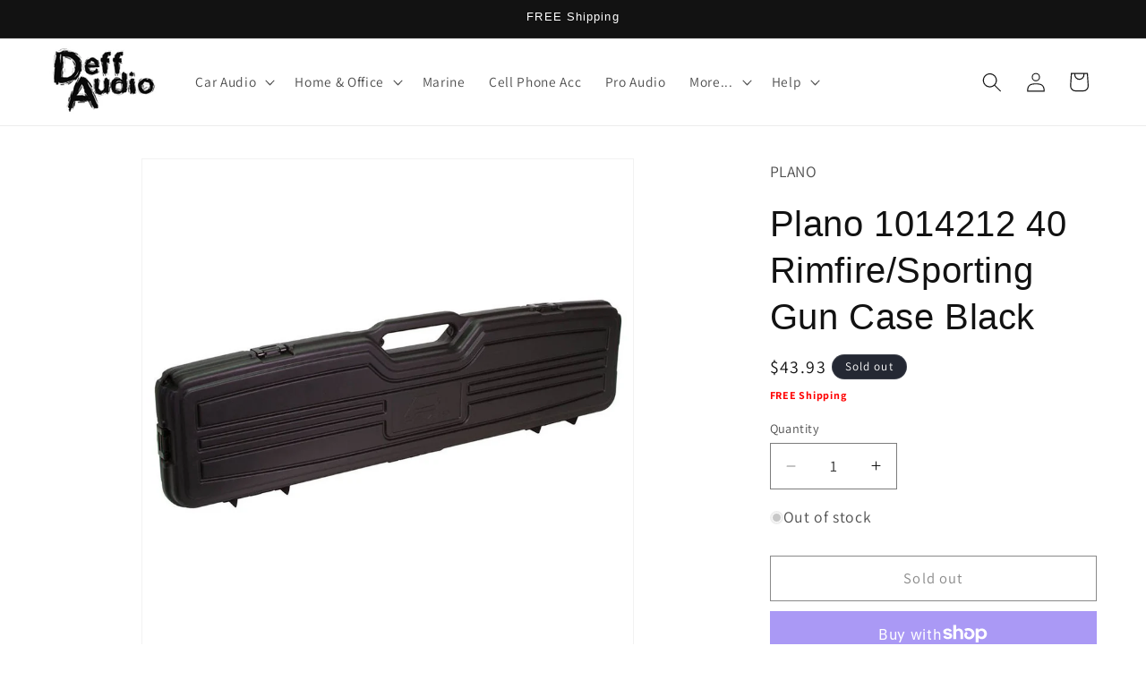

--- FILE ---
content_type: text/javascript
request_url: https://cdn.shopify.com/extensions/019a013a-5862-774e-bff8-d011c37c1d00/quantity-discount-app-858/assets/qda-cart-script.min.js
body_size: 16661
content:
var QuantityX={nowRequest:!1,controller:null,qdaBuyItNow:!1,qdaBuyItNowTestId:'bin',qdaBuyItNowType:'checkout',qdaBuyItNowButton:null,qdaBuyItNowClick:!1,oldThemeInit:!1,isRemoveDiscount:!0,themeProduct:null,themeCart:null,checkSetDiscountIdTimer:null,checkSetDiscountTimes:0,upCartIdItemClick:null,prototype:{},isSafari:navigator.vendor&&navigator.vendor.indexOf('Apple')>-1&&navigator.userAgent&&navigator.userAgent.indexOf('CriOS')===-1&&navigator.userAgent.indexOf('FxiOS')===-1};QuantityX.prototype.fixForDebutifyTheme=()=>{if(window.location.pathname==='/cart'&&typeof window?.theme?.ajaxCart?.init!=='undefined'&&!document.querySelector('#CartContainer')){var cc=document.createElement('div');cc.id='CartContainer';cc.style.display='none';document.body.append(cc);theme.ajaxCart.init()}};QuantityX.prototype.fixForFocalTheme=()=>{if(typeof window?.themeVariables!=='undefined'&&window.themeVariables?.settings?.cartType==='page'){var productForm=document.querySelector('form[is=product-form]');var inputId=null;if(productForm&&(inputId=productForm.querySelector('[name=id]'))){var cart_item=window.QuantityDiscountApp?.cart?.items?.find(item=>item.id===+inputId.value);if(cart_item){productForm.setAttribute('action',window.themeVariables.routes?.cartChangeUrl??"/cart/change");var submit=productForm.querySelector('button[type=submit]');if(submit){submit.addEventListener('click',(e)=>{var quantity=productForm.querySelector('input[name=quantity]');if(!quantity){quantity=document.createElement('input');quantity.setAttribute('name','quantity');quantity.setAttribute('type','hidden');productForm.append(quantity)}
var quantitySelectorInput=document.querySelector('quantity-selector [name=quantity]');quantity.value=(quantitySelectorInput?+quantitySelectorInput.value:1)+cart_item.quantity},!0)}}}}};QuantityX.prototype.fixForBoostTheme=()=>{var formAddToCart=null;if(typeof window?.theme?.Cart?.functions?.updateCart!=='undefined'&&window.location.pathname.indexOf('/products/')!==-1&&(formAddToCart=document.querySelector('form[action="/cart/add"]:not(.ajax-product-form):not([id$=installments])'))){var quantity=formAddToCart.querySelector('[name=quantity]');var inputId=formAddToCart.querySelector('[name=id]');if(inputId){var cart_item=window.QuantityDiscountApp?.cart?.items?.find(item=>item.id===+inputId.value);if(cart_item){var submit=formAddToCart.querySelector('[type=submit]');if(submit){submit.addEventListener('click',(e)=>{formAddToCart.setAttribute('action','/cart/change');quantity.value=cart_item.quantity+(quantity?+quantity.value:1)})}}}}};QuantityX.prototype.fixForTurboTheme=()=>{if(window?.BOOMR?.themeName==='Turbo'&&window.location.pathname.indexOf('/products/')!==-1){var productForm=document.querySelector('form[action="/cart/add"].shopify-product-form');var inputId=null;if(productForm&&(inputId=productForm.querySelector('[name=id]'))){var cart_item=window.QuantityDiscountApp?.cart?.items?.find(item=>item.id===+inputId.value);if(cart_item){productForm.setAttribute('action',"/cart/change");var submit=productForm.querySelector('button[type=submit]');if(submit){submit.addEventListener('click',(e)=>{var quantity=productForm.querySelector('input[name=quantity][type=hidden]');if(!quantity){quantity=document.createElement('input');quantity.setAttribute('name','quantity');quantity.setAttribute('type','hidden');productForm.append(quantity)}
var quantitySelectorInput=document.querySelector('[name=quantity]:not([type=hidden])');quantity.value=(quantitySelectorInput?+quantitySelectorInput.value:1)+cart_item.quantity},!0)}}}}};QuantityX.prototype.initThemeProduct=()=>{if(window?.Shopify?.shop!=='la-truffe-caline.myshopify.com'&&typeof window?.theme?.Product?.prototype?._setupCartPopup!=='undefined'&&window?.Shopify?.shop!=='kontrool-shop.myshopify.com'&&window.location.pathname.indexOf('/cart')===-1&&document.querySelector('#shopify-section-product-template')){QuantityX.themeProduct=new window.theme.Product('#shopify-section-product-template')}};QuantityX.prototype.autoAddWidgetToProductPage=()=>{var formAddToCart=null;var quantityXProductWidget=document.createElement('div');quantityXProductWidget.id="quantity-discount-app";quantityXProductWidget.className="quantity-x-product-widget is-default";var section=null;console.log('window?.Shopify?.shop',window?.Shopify?.shop)
if(window?.Shopify?.shop==="cacbbf-d7.myshopify.com"){section=document.querySelector('.product-block-list__item .product-form__variants');console.log('qx section',section)
if(section){section.append(quantityXProductWidget)}}
if(window?.Shopify?.shop==="basic-maintenance.myshopify.com"){section=document.querySelector('.product-gallery--navigation');section.append(quantityXProductWidget);section=document.querySelector('.product-details-wrapper');section.append(quantityXProductWidget.cloneNode())}
if(window?.Shopify?.shop==="oceansalivehealth.myshopify.com"){formAddToCart=document.querySelector('form[action*="/cart/add"]');section=formAddToCart.querySelector('.product-form--atc');section.before(quantityXProductWidget)}
formAddToCart=document.querySelectorAll('form[action*="/cart/add"]');formAddToCart=formAddToCart[formAddToCart.length-1];if(window?.Shopify?.shop==="privatestocklabs.myshopify.com"||window?.Shopify?.shop==="haculla.myshopify.com"||window?.Shopify?.shop==="my-brew-hq.myshopify.com"){formAddToCart=document.querySelector('form[action*="/cart/add"]');formAddToCart.append(quantityXProductWidget)}
if(window?.Shopify?.shop==="yuvanivesture.myshopify.com"){formAddToCart=document.querySelector('form[action*="/cart/add"]');formAddToCart.prepend(quantityXProductWidget)}
if((window?.Shopify?.shop!=="basic-maintenance.myshopify.com"&&window?.Shopify?.shop!=="e8169e-31.myshopify.com"&&window?.Shopify?.shop!=="hurdle-apparel.myshopify.com"&&formAddToCart&&!formAddToCart.querySelector('#quantity-discount-app'))||window?.Shopify?.shop==="my-borosil.myshopify.com"&&!document.querySelector('#quantity-discount-app')||window?.Shopify?.shop==="e8169e-31.myshopify.com"&&!document.querySelector('#quantity-discount-app')||window?.Shopify?.shop==="hurdle-apparel.myshopify.com"&&!document.querySelector('#quantity-discount-app')||window?.Shopify?.shop==="cacbbf-d7.myshopify.com"&&!document.querySelector('#quantity-discount-app')){var productWidget=document.createElement('div');productWidget.id="quantity-discount-app";productWidget.className="quantity-x-product-widget is-default";var atcButton=null;if(window?.Shopify?.shop==="my-borosil.myshopify.com"){if((atcButton=document.querySelector('product-info .purchase-options .qty-atc'))){atcButton.before(productWidget)}}else if(window?.Shopify?.shop==="cacbbf-d7.myshopify.com"){if((atcButton=formAddToCart.querySelector('.product-form__variants'))){atcButton.after(productWidget)}}else if(window?.Shopify?.shop==="vanessa-horabuena.myshopify.com"){if((atcButton=formAddToCart.querySelector('.product-form__quantity-submit'))){atcButton.before(productWidget)}}else if(window.QuantityDiscountApp.myshopify_domain==="xtremeteez.com"){if((atcButton=formAddToCart.querySelector('#cart-form_ppr .variations_button'))){atcButton.before(productWidget)}}else if(window?.Shopify?.shop==="1b82dc.myshopify.com"){if((atcButton=formAddToCart.querySelector('#cart-form_ppr .variations_button'))){atcButton.after(productWidget)}}else if(window.QuantityDiscountApp.myshopify_domain==="foxsavant.com"){if((atcButton=formAddToCart.querySelector('.lh-cart-button-group'))){atcButton.before(productWidget)}}else if(window.QuantityDiscountApp.myshopify_domain==='elfbars600.store'){if(formAddToCart.parentElement.classList.contains('product-single__meta-info')){formAddToCart.parentElement.before(productWidget)}}else if(window?.Shopify?.shop==='edmarys-l.myshopify.com'){formAddToCart=document.querySelector('.product-detail__detail > form.ajax-product-form[action*="/cart/add"]');if(formAddToCart){formAddToCart.before(productWidget)}}else if(window?.Shopify?.shop==='misscire.myshopify.com'){if((atcButton=document.querySelector('.misscire .product__info-wrapper .product-form'))){atcButton.parentElement.before(productWidget)}
if((atcButton=document.querySelector('.misscire .product-single__meta form.product-single__form'))){atcButton.after(productWidget)}}else if(window.QuantityDiscountApp.myshopify_domain==='rebelliousfashion.com'){if((atcButton=formAddToCart.querySelector('.product-quicklinks'))){atcButton.before(productWidget)}}else if(window?.Shopify?.shop==='40b858-ee.myshopify.com'){if((formAddToCart=formAddToCart.querySelector('#purchase'))){formAddToCart.before(productWidget)}}else if(window?.Shopify?.shop==='e8169e-31.myshopify.com'||window?.Shopify?.shop==='hurdle-apparel.myshopify.com'){if((formAddToCart=document.querySelector('product-form form[data-type=add-to-cart-form]'))){formAddToCart.before(productWidget)}}else{if((atcButton=formAddToCart.querySelector('[type=submit],[name=add]'))){atcButton.before(productWidget)}else{formAddToCart.prepend(productWidget)}}}
if(window?.Shopify?.shop==="vito-webshark.myshopify.com"||window?.Shopify?.shop==="bf4009-e7.myshopify.com"){var widget=document.querySelector('.quantity-x-product-widget');if(widget){widget.classList.remove('is-default');var parent=widget.closest('.core__blocks--body');parent.children[parent.children.length-2].before(widget)}}
if(document.body.innerHTML.indexOf("import '"+window.QuantityDiscountApp.widget_asset_url_js+"'")===-1&&document.body.innerHTML.indexOf("quantity-discount-app.min.js?v='+getRandomInt")===-1){var productWidgetScript=document.createElement("script");productWidgetScript.type="text/javascript";productWidgetScript.src=window.QuantityDiscountApp.widget_asset_url_js;document.body.append(productWidgetScript)}
if(document.head.innerHTML.indexOf('quantity-discount-app.min.css')===-1){var productWidgetStyles=document.createElement('link');productWidgetStyles.rel='stylesheet';productWidgetStyles.type='text/css';productWidgetStyles.media='all';productWidgetStyles.href=window.QuantityDiscountApp.widget_asset_url_css;document.head.append(productWidgetStyles)}};QuantityX.prototype.globalSettings=()=>{if(typeof window.QuantityDiscountApp==='undefined'){window.QuantityDiscountApp={}}
window.QuantityDiscountApp.initCart=new Event("init-cart");window.QuantityDiscountApp.loadedCart=new Event("loaded-cart");window.QuantityDiscountApp.getCart=new Event("get-cart");if(window.QuantityDiscountApp.initCartFunc){document.removeEventListener("init-cart",window.QuantityDiscountApp.initCartFunc,!1)}
QuantityX.prototype.fixForDebutifyTheme();QuantityX.prototype.fixForFocalTheme();QuantityX.prototype.fixForBoostTheme();QuantityX.prototype.fixForTurboTheme();QuantityX.prototype.initThemeProduct();document.querySelectorAll("html,body").forEach(el=>{el.addEventListener('click',e=>{if(e.target.id==='cart-icon-bubble'){document.dispatchEvent(window.QuantityDiscountApp.loadedCart)}
if(e.target.classList.contains('upcart-product-item')){QuantityX.upCartIdItemClick=e.target.id}},!0)});document.body.classList.add(Shopify.shop.replace('.myshopify.com',''));if(window?.Shopify?.shop==='3524f1-3.myshopify.com'||window?.Shopify?.shop==='0f363a-2.myshopify.com'||window?.Shopify?.shop==='9a9af0-34.myshopify.com'||window?.Shopify?.shop==='7bdac8-01.myshopify.com'){document.body.classList.add('shop'+Shopify.shop.replace('.myshopify.com',''))}
var body=document.querySelector('body.my-borosil');if(body){body.addEventListener('click',e=>{if(e.target.closest('.mm-ajaxcart-open')){setTimeout(()=>{var data=localStorage.getItem('qda_discounts');if(data){data=JSON.parse(data)}
if(data){QuantityX.prototype.updateCartWidget(data)}},1000)}})}
QuantityX.prototype.autoAddWidgetToProductPage()};QuantityX.prototype.globalSettings();QuantityX.prototype.getCart=async()=>{var result=await fetch(window.Shopify.routes.root+"cart.json");if(result.status===200){return result.json()}
throw new Error(`Failed to get request, Shopify returned ${result.status} ${result.statusText}`)};QuantityX.prototype.qxCartWidgetIsEmpty=()=>{var quantityXWidgets=document.querySelectorAll('.quantity-x-widget');quantityXWidgets.forEach(qxWidget=>{qxWidget.classList.add('is_empty');qxWidget.innerHTML=''})};QuantityX.prototype.baCurrRefresh=()=>{if(typeof window.baCurr!=='undefined'&&typeof window.baCurr.refreshConversion!=='undefined'){window.baCurr.refreshConversion()}};QuantityX.prototype.doublyRefresh=()=>{if(typeof window.DoublyGlobalCurrency!=='undefined'&&typeof window.DoublyGlobalCurrency.convertAll!=='undefined'){window.DoublyGlobalCurrency.convertAll()}};QuantityX.prototype.removeDiscountQuantityX=async(cart)=>{var itemsDiscounts=[];cart.items.forEach(function(item){var ds=item.discounts.filter(d=>d.title.indexOf('QUANTITY_X_')===!1);if(ds.length){itemsDiscounts=[...itemsDiscounts,...ds]}});var codes=[...cart.cart_level_discount_applications.map((discount)=>{return discount.title}),...itemsDiscounts].filter(function(item,pos,self){return self.indexOf(item)===pos});if(codes.length){await fetch(window.Shopify.routes.root+"checkout?discount="+codes.toString()).then(()=>{}).catch(function(error){console.error('Error:',error)})}else{await fetch("/discount/clear").then(()=>{}).catch(function(error){console.error('Error:',error)})}};QuantityX.prototype.renderCartForCDigitalPremiumTheme=(element)=>{var options=JSON.parse(element.getAttribute("data-section-settings"));fetch("/cart?view="+(options?.drawer?"drawer":"ajax")+"&timestamp="+Date.now(),{credentials:"same-origin",method:"GET"}).then(function(cart){cart.text().then(function(cartHtml){var root=document.createElement("div");root.innerHTML=cartHtml;var parentNodeCart=element.querySelector(".Cart").parentNode;if(options?.drawer){var drawerMainScrollTop=element.querySelector(".Drawer__Main").scrollTop;parentNodeCart.replaceChild(root.querySelector(".Cart"),element.querySelector(".Cart")),element.querySelector(".Drawer__Main").scrollTop=drawerMainScrollTop}else 0===window.QuantityDiscountApp?.cart?.item_count?element.innerHTML=root.querySelector(".shopify-section").firstElementChild.innerHTML:(parentNodeCart.replaceChild(root.querySelector(".Cart"),element.querySelector(".Cart")),element.querySelector(".PageHeader").innerHTML=root.querySelector(".PageHeader").innerHTML)})})};QuantityX.prototype.updateCartTheme=(cart=null)=>{if(window?.QuantityDiscountApp?.is_functions){return!1}
const cartItems=document.querySelector('cart-items')||document.querySelector('cart-drawer')||document.querySelector('cart-drawer-items')||document.querySelector('m-cart-drawer-items');var element=null;if(window?.BOOMR?.themeVersion==="12.6.1"&&window?.BOOMR?.themeName==="Venture"&&window?.location?.pathname==='/cart'||window?.BOOMR?.themeName==="Prestige"&&window?.themeVariables?.settings?.cartType==='drawer'&&window?.themeVariables?.settings?.pageType==='cart'){window.location.reload()}
if(cartItems&&typeof cartItems?.onCartUpdate!=='undefined'){cartItems.onCartUpdate()}else if(cartItems&&typeof cartItems?.cartRefreshHandler!=='undefined'){cartItems.cartRefreshHandler()}else if(window?.BOOMR?.themeName==='Flex'){if(typeof window?.PXUTheme?.jsAjaxCart!=='undefined'){window.PXUTheme.jsAjaxCart.updateView()}
if(window?.PXUTheme?.jsCart){window.QuantityDiscountApp.cart.items.forEach((item,index)=>{window.PXUTheme.jsCart.updateView(window.QuantityDiscountApp.cart,index+1)})}}else if(document.querySelector('#shopify-section-cart-template')&&typeof window?.theme?.Cart!=='undefined'&&(element=new window.theme.Cart('#shopify-section-cart-template'))&&typeof element?._setupCartTemplates!=='undefined'&&typeof element?._createCart!=='undefined'){document.querySelectorAll('[data-cart-item-index]').forEach(item=>{if(!item.querySelector('[data-cart-item-discount]')){item.querySelector('[data-cart-item-discount-list]').innerHTML='<li class="order-discount__item" data-cart-item-discount=""><svg aria-hidden="true" focusable="false" role="presentation" class="icon icon-saletag"><path d="M10 3a1 1 0 1 1 0-2 1 1 0 0 1 0 2zm0-3H7a1 1 0 0 0-.71.29l-6 6a1 1 0 0 0 0 1.42l4 4a1 1 0 0 0 1.42 0c.19-.2 5.8-5.81 6-6A1 1 0 0 0 12 5V2a2 2 0 0 0-2-2z" fill="#231F20"></path></svg><span data-cart-item-discount-title="">BUY3GET1FREE_31106</span> (-<span data-cart-item-discount-amount="">₴0.00</span>)</li>'}
if(window.QuantityDiscountApp?.cart){item.setAttribute('data-cart-item-key',window.QuantityDiscountApp.cart.items[+item.dataset.cartItemIndex-1]?.key)}});element._setupCartTemplates();element._createCart(cart??window.QuantityDiscountApp.cart)}else if(window?.BOOMR?.themeName==='Belle_Doll'&&window?.location?.pathname!=='/cart'&&document.querySelector('.item__mobile--cart a')&&document.querySelector('.honeysx')){document.querySelector('.honeysx').classList.remove('open_cart')
document.querySelector('.item__mobile--cart a').click()}else if(QuantityX.themeProduct&&(cart??window.QuantityDiscountApp.cart)?.items?.length){QuantityX.themeProduct._setupCartPopup((cart??window.QuantityDiscountApp.cart).items[0])}else if(cartItems&&typeof cartItems?.renderContents!=='undefined'&&window?.BOOMR?.themeName!=='Be Yours'&&window?.BOOMR?.themeName!=='Amber'){cartItems.renderContents(window.QuantityDiscountApp.cart)}else if(document.querySelector('button[name=update],input[name=update]')&&window?.BOOMR?.themeName!=="Kalles"){QuantityX.isRemoveDiscount=!1;document.querySelector('button[name=update],input[name=update]').click()}else if(window?.BOOMR?.themeName==="Kalles"&&typeof window?.geckoShopify?.onCartUpdate!=='undefined'){if(document.querySelector('.jsccount')){document.querySelector('.jsccount').innerHTML=0;window.geckoShopify.onCartUpdate(0,1)}}else if((element=document.querySelector('main-cart'))&&typeof element?.update!=='undefined'){element.update(()=>{})}else if(typeof window?.theme?.ajaxCart?.update!=='undefined'){window.theme.ajaxCart.update(cart??window.QuantityDiscountApp.cart)}else if(typeof Shopify?.theme?.ajaxCart?.updateView!=='undefined'){Shopify.theme.ajaxCart.updateView({cart_url:'/cart'},cart??window.QuantityDiscountApp.cart)}else if(document.body.classList.contains('prestige--v1')&&(element=document.querySelector('#sidebar-cart'))){QuantityX.prototype.renderCartForCDigitalPremiumTheme(element)}else if(typeof window?.wetheme?.drawer?._updateCartDrawer!=='undefined'){window.wetheme.drawer._updateCartDrawer(cart??window.QuantityDiscountApp.cart)}else if(typeof window?.theme?.Cart!=='undefined'&&(element=document.querySelector('#shopify-section-cart-template [data-section-id=cart-template] [data-cart-wrapper]'))){var el=document.createElement('div');if(!element.querySelector('[data-cart-discount]')){el.style.display='none';el.setAttributeNode(document.createAttribute('data-cart-discount'));element.append(el)}
if(!element.querySelector('[data-cart-item] [data-cart-item-selling-plan-name]')){element=element.querySelector('[data-cart-item]');el=document.createElement('div');el.style.display='none';el.setAttributeNode(document.createAttribute('data-cart-item-selling-plan-name'));element.append(el)}
var cartObject=new window.theme.Cart(document.querySelector('#shopify-section-cart-template [data-section-id=cart-template] [data-cart-wrapper]'));document.querySelectorAll('[data-cart-item-index]').forEach(item=>{if(!item.querySelector('[data-cart-item-discount]')){item.querySelector('[data-cart-item-discount-list]').innerHTML='<li class="order-discount__item" data-cart-item-discount=""><svg aria-hidden="true" focusable="false" role="presentation" class="icon icon-saletag"><path d="M10 3a1 1 0 1 1 0-2 1 1 0 0 1 0 2zm0-3H7a1 1 0 0 0-.71.29l-6 6a1 1 0 0 0 0 1.42l4 4a1 1 0 0 0 1.42 0c.19-.2 5.8-5.81 6-6A1 1 0 0 0 12 5V2a2 2 0 0 0-2-2z" fill="#231F20"></path></svg><span data-cart-item-discount-title="">BUY3GET1FREE_31106</span> (-<span data-cart-item-discount-amount="">₴0.00</span>)</li>'}
if(window.QuantityDiscountApp?.cart){item.setAttribute('data-cart-item-key',window.QuantityDiscountApp.cart.items[+item.dataset.cartItemIndex-1]?.key)}});cartObject._setupCartTemplates();cartObject._createCart(cart??window.QuantityDiscountApp.cart)}else if(typeof window?.refreshCart!=='undefined'){window.refreshCart();QuantityX.prototype.updateCartWidget()}else if(document.querySelector('#halo-cart-sidebar')){QuantityX.prototype.updateHoloCartTheme(cart??window.QuantityDiscountApp.cart)}else if(typeof window?.Theme?.name!=='undefined'&&window.Theme.name==='Empire'){if(window.location.pathname==='/cart'){QuantityX.prototype.updateEmpireCartTheme()}}else if(typeof window?.themeVariables!=='undefined'&&(window.themeVariables?.settings?.cartType==='page'&&window.themeVariables?.settings?.pageType==='cart'||window.location.pathname==='/cart'&&window.themeVariables?.settings?.cartType==='popover')){window.location.reload()}else if(window?.BOOMR?.themeVersion==="1.0"&&window?.BOOMR?.themeName==="Debutify"&&(element=document.querySelector('#CartDrawer'))||window?.BOOMR?.themeVersion==="9.1.1"&&window?.BOOMR?.themeName==="Yuva"&&(element=document.querySelector('.yv_side_drawer_wrapper')||window.location.pathname==='/nl-nl/cart')){window.location.reload()}else if(typeof window?.themeVariables!=='undefined'&&window.location.pathname!=='/cart'&&window.themeVariables?.settings?.cartType==='popover'){document.documentElement.dispatchEvent(new CustomEvent("cart:change",{bubbles:!0,detail:{baseEvent:"line-item:change",cart:cart??window.QuantityDiscountApp.cart}}))}else if(typeof window?.theme?.Cart?.functions?.updateCart!=='undefined'){var cart_item=window.QuantityDiscountApp?.cart?.items?.length?window.QuantityDiscountApp.cart.items[0]:null;if(cart_item){window.theme.Cart.functions.updateCart({'id':cart_item.id,'quantity':cart_item.quantity,'qx_request':!0},()=>{})}}else if(typeof window?.BOOMR?.boomerang_frame?.cart?.getCart!=='undefined'){window.BOOMR.boomerang_frame.cart.getCart()}else if(typeof window?.T4SThemeSP?.Cart?.getToFetch!=='undefined'){window.T4SThemeSP.Cart.getToFetch()}else if(typeof window?.Shopify?.onCartUpdate!=='undefined'&&window?.BOOMR?.themeName==='Look'){window.Shopify.onCartUpdate(window.QuantityDiscountApp.cart)}else if(window?.BOOMR?.themeName==='Narrative'&&(element=document.querySelector('input[data-cart-item-input-quantity]'))){element.value='';element.dispatchEvent(new Event('blur'))}else if(window?.AVADA_BS_VERSION?.BSVersion==='AVADA-BS-1.0.2'&&window?.BOOMR?.themeName===''&&window?.location?.pathname==='/cart'){window.location.reload()}else if(typeof window?.MinimogTheme?.Cart?.renderNewCart!=='undefined'){window.MinimogTheme.Cart.renderNewCart()}else if(typeof window?.spratlyTheme?.Cart?.renderNewCart!=='undefined'){window.spratlyTheme.Cart.renderNewCart()}else if(typeof $!=='undefined'&&typeof $(document.body).trigger!=='undefined'){$(document.body).trigger('added.ajaxProduct')}else if(window?.BOOMR?.themeName==='ShowTime'&&(element=document.querySelector('cart-provider'))&&typeof element._publishUpdates!=='undefined'){element._publishUpdates(cart??window.QuantityDiscountApp?.cart)}else if(window?.BOOMR?.themeName==="ecomify-lite"&&window?.BOOMR?.themeVersion==="1.0.0"&&typeof window?.refreshCartContents!=='undefined'){window.refreshCartContents()}
document.dispatchEvent(new CustomEvent('shopify:cart:updated'));if(window.location.pathname.indexOf('/cart')===-1&&typeof window?.SalesRocket?.Widgets?.CartSlider?.openSlider!=='undefined'){window.SalesRocket.Widgets.CartSlider.openSlider();setTimeout(()=>window.SalesRocket.Widgets.CartSlider.openSlider(),500)}
if(typeof window?.HS_SLIDE_CART_UPDATE==='function'){window.HS_SLIDE_CART_UPDATE()}
document.dispatchEvent(new CustomEvent('shopify:cart:updated'));var events=[{'name':'cart:build','options':{detail:{cart:cart??window.QuantityDiscountApp.cart}}},{'name':'theme:cart:change','options':{detail:{cart:cart??window.QuantityDiscountApp.cart},bubbles:!0}},{'name':'theme:cart:update','options':{detail:{cart:cart??window.QuantityDiscountApp.cart},bubbles:!0}},{'name':'theme:cart:reload','options':{}},{'name':'theme:cartchanged','options':{bubbles:!0,cancelable:!1}}];events.forEach(event=>{document.dispatchEvent(new CustomEvent(event.name,event.options))});document.dispatchEvent(new CustomEvent('cart:refresh'));document.dispatchEvent(new CustomEvent('booster:cart:update'));document.documentElement.dispatchEvent(new CustomEvent('cart:refresh'));document.dispatchEvent(window.QuantityDiscountApp.loadedCart);setTimeout(()=>setTimeout(()=>document.dispatchEvent(window.QuantityDiscountApp.loadedCart),5000),1000);QuantityX.prototype.doublyRefresh();setTimeout(()=>{QuantityX.prototype.doublyRefresh();setTimeout(()=>{QuantityX.prototype.doublyRefresh()
setTimeout(()=>QuantityX.prototype.doublyRefresh(),500)},500)},500)};QuantityX.prototype.updateHoloCartTheme=(cart=null)=>{if(cart===null){cart=window.QuantityDiscountApp.cart}
var sectionId=document.querySelector('#main-cart-items')?.dataset?.id??null;fetch(window.routes.root+(sectionId?'/cart?section_id='+sectionId:'/cart?view=ajax_side_cart')).then(data=>data.text()).then(data=>{const cartDropdown=document.querySelector('#halo-cart-sidebar .halo-sidebar-wrapper .previewCart-wrapper');if(cartDropdown){cartDropdown.classList.remove('is-loading');cartDropdown.innerHTML=data}
const mainCartItems=document.querySelector('#main-cart-items');if(mainCartItems){mainCartItems.classList.remove('is-loading');mainCartItems.closest('.shopify-section').innerHTML=QuantityX.prototype.getSectionInnerHTML(data)}}).catch(error=>{console.error(error)}).finally(()=>{document.body.querySelector('[data-cart-count]').innerText=cart.item_count;if(typeof window?.Currency?.convertAll!=='undefined'&&window.shop_currency&&document.querySelector('#currencies .active')){Currency.convertAll(window.shop_currency,document.querySelector('#currencies .active').getAttribute('data-currency'),'span.money','money_format')}})};QuantityX.prototype.updateEmpireCreateCustomQuerySelector=()=>{var quantitySelector=document.querySelector('quantity-selector.qx-custom');if(!quantitySelector){var quantitySelectorWrapper=document.createElement('div');quantitySelectorWrapper.style.display='none';quantitySelector=document.querySelector('quantity-selector');quantitySelector.style.display='none';quantitySelector.classList.add('qx-custom');quantitySelectorWrapper.append(quantitySelector);document.body.append(quantitySelectorWrapper)}
return quantitySelector};QuantityX.prototype.updateEmpireQuerySelectorSetAttributes=(quantitySelectorParent,parent)=>{quantitySelectorParent.setAttribute('data-cartitem',parent.getAttribute('data-cartitem'));quantitySelectorParent.setAttribute('data-cartitem-id',parent.getAttribute('data-cartitem-id'));quantitySelectorParent.setAttribute('data-cartitem-key',parent.getAttribute('data-cartitem-key'));quantitySelectorParent.setAttribute('data-cartitem-price',parent.getAttribute('data-cartitem-price'))};QuantityX.prototype.updateEmpireCartTheme=()=>{var sectionId="cart-ajax";if(window?.Shopify?.shop==='9a9af0-34.myshopify.com'&&typeof document.querySelector('[data-section-type="static-cart"]')?.dataset?.sectionId!=='undefined'){sectionId=document.querySelector('[data-section-type="static-cart"]').dataset.sectionId}
fetch(window.Theme.routes.cart_url+'?_='+Date.now()+'&section_id='+sectionId).then(data=>data.text()).then(html=>{var quantitySelector=QuantityX.prototype.updateEmpireCreateCustomQuerySelector();if(window?.Shopify?.shop==='9a9af0-34.myshopify.com'){document.querySelector('#shopify-section-'+sectionId).innerHTML=QuantityX.prototype.getSectionInnerHTML(html,'#shopify-section-'+sectionId)}
if(window?.Shopify?.shop!=='9a9af0-34.myshopify.com'){document.querySelector('.cart--section form[action="/cart"] .cartitems--container .cartitems [data-cart-item-list]').innerHTML=QuantityX.prototype.getSectionInnerHTML(QuantityX.prototype.getSectionInnerHTML(html,'template[data-html=list]'),'ul.cartitems--list[data-cart-item-list]')}
document.querySelectorAll('quantity-selector:not(.qx-custom) [data-quantity-minus]').forEach(minus=>{minus.addEventListener('click',function(e){var parent=minus.closest('[data-cartitem-id]');var input=minus.closest('quantity-selector').querySelector('[data-quantity-input]');input.value=+input.value-1;QuantityX.prototype.updateEmpireQuerySelectorSetAttributes(quantitySelector.parentNode,parent);quantitySelector.querySelector('[data-quantity-minus]').dispatchEvent(new Event('click'))})});document.querySelectorAll('quantity-selector:not(.qx-custom) [data-quantity-plus]').forEach(plus=>{plus.addEventListener('click',function(e){var parent=plus.closest('[data-cartitem-id]');var input=plus.closest('quantity-selector').querySelector('[data-quantity-input]');input.value=+input.value+1;QuantityX.prototype.updateEmpireQuerySelectorSetAttributes(quantitySelector.parentNode,parent);quantitySelector.querySelector('[data-quantity-plus]').dispatchEvent(new Event('click'))})});document.querySelectorAll('quantity-selector:not(.qx-custom) [data-quantity-input]').forEach(input=>{var events=['change','keydown','keyup'];events.forEach(function(event){input.addEventListener(event,function(e){var parent=input.closest('[data-cartitem-id]');QuantityX.prototype.updateEmpireQuerySelectorSetAttributes(quantitySelector.parentNode,parent);var customInput=quantitySelector.querySelector('[data-quantity-input]');customInput.id=input.id;customInput.value=input.value;customInput.setAttribute('min',input.getAttribute('min'));customInput.setAttribute('step',input.getAttribute('step'));customInput.setAttribute('data-increment-value',input.getAttribute('data-increment-value'));customInput.dispatchEvent(new Event(event))})})});document.querySelectorAll('quantity-selector [data-quantity-input]').forEach(quantity=>{if(quantity&&+quantity.value>1){var buttonWrapperMinusWithDisable=quantity.parentNode.querySelector('[data-button-wrapper-minus].quantity-selector__button-wrapper--disabled');if(buttonWrapperMinusWithDisable){buttonWrapperMinusWithDisable.classList.remove('quantity-selector__button-wrapper--disabled')}}else if(quantity){var buttonWrapperMinusWithoutDisable=quantity.parentNode.querySelector('[data-button-wrapper-minus]:not(.quantity-selector__button-wrapper--disabled)');if(buttonWrapperMinusWithoutDisable){buttonWrapperMinusWithoutDisable.classList.add('quantity-selector__button-wrapper--disabled')}}});if(window?.Shopify?.shop!=='9a9af0-34.myshopify.com'){document.querySelector('.cart--section form[action="/cart"] .cartitems--container .cartitems [data-cart-total]').innerHTML=QuantityX.prototype.getSectionInnerHTML(html,'template[data-html=cart_total]');document.querySelector('.cart--section form[action="/cart"] .cartitems--container .cartitems [data-cart-discounts]').innerHTML=QuantityX.prototype.getSectionInnerHTML(html,'template[data-html=discounts]')}}).catch(error=>{console.error(error)}).finally(()=>{})};QuantityX.prototype.getCartThemeSections=()=>{const cartElement=document.querySelector('cart-items')||document.querySelector('cart-drawer-items')||document.querySelector('cart-notification')||document.querySelector('m-cart-drawer-items');if(cartElement&&typeof cartElement?.getSectionsToRender!=='undefined'){return cartElement.getSectionsToRender()}else if(typeof window?.themeVariables!=='undefined'&&window.location.pathname!=='/cart'&&window.themeVariables?.settings?.cartType==='popover'){let cartDrawerElement=document.querySelector('cart-drawer');if(cartDrawerElement&&cartDrawerElement.parentNode.classList.contains('shopify-section')){var section=cartDrawerElement.parentNode.id.replace("shopify-section-","")}
return[{'id':'cart-drawer','section':section}]}else if(window?.BOOMR?.themeName==='Vision'&&typeof CartDrawer!=='undefined'&&window.location.pathname!=='/cart'){let cartDrawer=new CartDrawer();return cartDrawer.getSectionsToRender()}else if(window?.BOOMR?.themeName==='Vision'&&typeof Cart!=='undefined'&&window.location.pathname==='/cart'){let cart=new Cart();return cart.getSectionsToRender()}
return[]};QuantityX.prototype.addToCartOnProductPageNotification=(message)=>{const productElement=document.querySelector('product-form');if(productElement){productElement.handleErrorMessage(message)}};QuantityX.prototype.getSectionInnerHTML=(html,selector='.shopify-section')=>{return new DOMParser().parseFromString(html,'text/html').querySelector(selector)?.innerHTML};QuantityX.prototype.setDiscount=async(cart,codes=[])=>{if(codes.length){var codesInCart=cart.cart_level_discount_applications.map((discount)=>{return discount.title});codes=[...codes,...codesInCart].filter(function(item,pos,self){return self.indexOf(item)===pos});if(codes.length){if(codes.length===1){document.cookie=`discount_code=${codes[0]}; path=/`;await fetch(`/discount/${codes[0]}`).then(()=>{}).catch(function(error){console.error('Error:',error)})}else{await fetch(window.Shopify.routes.root+"checkout?discount="+codes.toString().replaceAll('%2523','%23')).then(()=>{}).catch(function(error){console.error('Error:',error)})}}}};QuantityX.prototype.updateCartLineItem=async(params,message,cart_item=null,init=!1)=>{if(!init){params.qx_request=!0}
var is_properties=!1;if(cart_item){Object.values(cart_item.properties).forEach((p,i)=>{var key=Object.keys(cart_item.properties)[i];if(key!=='Offer'&&key!=='_offer'){params["properties["+key+"]"]=p;is_properties=!0}})}
if(message){params["properties[Offer]"]=message}else if(!is_properties){params["properties[_offer]"]=null}
await fetch(window.Shopify.routes.root+'cart/change.js?'+(new URLSearchParams(params)).toString(),{method:'POST'}).then((response)=>{return response.text()}).then(response=>{response=JSON.parse(response);if(response.status){publish(PUB_SUB_EVENTS.cartError,{source:'product-form',productVariantId:params.id,errors:response.errors||response.description,message:response.message,});QuantityX.prototype.addToCartOnProductPageNotification(response.description)}}).catch(error=>{console.log(error)}).finally(()=>{})};QuantityX.prototype.updateCartAttribute=async(is_discount)=>{var params={'attributes[__qx_discount]':is_discount?'quantity-x':null,'qx_request':'true'};var keys=Object.values(window.QuantityDiscountApp.cart.attributes);Object.values(window.QuantityDiscountApp.cart.attributes).forEach((attribute,index)=>{if(keys[index]==='__qx_discount'){return!1}
params['attributes['+keys[index]+']']=attribute});var sectionsToRender=QuantityX.prototype.getCartThemeSections();params.sections=sectionsToRender.map((section)=>window?.BOOMR?.themeName!=='Be Yours'?section.section??section.id:section.section??null).filter((s)=>s);if(window?.BOOMR?.themeName==='ShowTime'){params.sections=['r_cart','cart-page','g_cart-drawer']}
let cart=null;if(!params.sections.length&&window?.BOOMR?.themeName==='Aurora'&&(cart=document.querySelector('cart-drawer')||document.querySelector('cart-page'))){params.sections=cart.dataset.sectionId}
params.sections_url=window.location.pathname;var data=null;data=JSON.parse(localStorage.getItem("qda_discounts"));await fetch(window.Shopify.routes.root+'cart/update.js?'+(new URLSearchParams(params)).toString(),{method:'POST'}).then((response)=>{return response.text()}).then(async state=>{const parsedState=JSON.parse(state);window.QuantityDiscountApp.cart=parsedState;if(!data?.new){if(parsedState.sections&&!(typeof window?.themeVariables!=='undefined'&&window.location.pathname!=='/cart'&&window.themeVariables?.settings?.cartType==='popover')){sectionsToRender.forEach((section)=>{if(window?.BOOMR?.themeName==='Be Yours'&&window?.Shopify?.shop==='raga-muffin.myshopify.com'){const element=document.getElementById(section.id);if(element){const elementToReplace=element.querySelector(section.selector)||element;if(elementToReplace&&parsedState.sections[section.section]){elementToReplace.innerHTML=QuantityX.prototype.getSectionInnerHTML(parsedState.sections[section.section],section.selector)}}}else{const elementToReplace=document.getElementById(section.id)?.querySelector(section.selector)||document.getElementById(section.id)||document.querySelector(section.id);if(elementToReplace){elementToReplace.innerHTML=QuantityX.prototype.getSectionInnerHTML(parsedState.sections[section.section??section.id],section.selector)}}})}
if(window?.BOOMR?.themeName==='Aurora'&&cart&&Object.keys(parsedState.sections).length&&params.sections===Object.keys(parsedState.sections)[0]){if(typeof cart.getTemplateContent!=='undefined'){cart.lastDrawerBody=cart.getTemplateContent((new DOMParser().parseFromString(parsedState.sections[params.sections],'text/html')));cart.emit('update-nodes',{node:cart.lastDrawerBody,})}else{cart.emit('update-nodes',{node:(new DOMParser().parseFromString(parsedState.sections[params.sections],'text/html')),})}}}
if(window?.BOOMR?.themeName==='Aurora'&&cart&&Object.keys(parsedState.sections).length&&params.sections===Object.keys(parsedState.sections)[0]){if(typeof cart.getTemplateContent!=='undefined'){cart.lastDrawerBody=cart.getTemplateContent((new DOMParser().parseFromString(parsedState.sections[params.sections],'text/html')));cart.emit('update-nodes',{node:cart.lastDrawerBody,})}else{cart.emit('update-nodes',{node:(new DOMParser().parseFromString(parsedState.sections[params.sections],'text/html')),})}}
document.dispatchEvent(window.QuantityDiscountApp.loadedCart);if(!data?.new&&QuantityX.qdaBuyItNow&&window.isOffer){QuantityX.prototype.clickPayButton()}}).catch(error=>{console.error(error)}).finally(()=>{if(typeof window?.upcartSettings==='undefined'&&!data?.new){QuantityX.prototype.updateCartTheme()}else{if(window.location.pathname!=='/cart'){QuantityX.prototype.fixForUpCart()}}})};QuantityX.prototype.addWidgetToCart=()=>{const theme=QuantityX.prototype.detectTheme();let placed=[];if(theme==='horizon'){placed=[{selector:'.cart-page__title',insert:'before',isDrawer:!1}]}else{placed=[{selector:'cart-items .title-wrapper-with-link',insert:'after',isDrawer:!1},{selector:'cart-drawer-items .title-wrapper-with-link',insert:'after',isDrawer:!0},{selector:'#mainContent .dbtfy-cart-page-container .section-header .page-title-wrapper',insert:'after',isDrawer:!1},{selector:'#ajaxCartForm .drawer__header',insert:'after',isDrawer:!0},{selector:'#PageContainer #shopify-section-header #CartDrawer .drawer__fixed-header',insert:'after',isDrawer:!0},{selector:'.template-cart #PageContainer #shopify-section-header #MainContent .section-header',insert:'after',isDrawer:!1},{selector:'aside#slideout-ajax-cart section#mini-cart .ajax-cart__header-wrapper',insert:'after',isDrawer:!0},{selector:'.template-cart .cart-page[data-section-type=cart] .ajax-cart__header-wrapper',insert:'after',isDrawer:!1},{selector:'.prestige--v1 #sidebar-cart .Drawer__Header',insert:'after',isDrawer:!0},{selector:'#cartSlideoutAside #cartSlideoutWrapper > .cart-drawer__top',insert:'after',isDrawer:!0},{selector:'#shopify-section-cart-template [data-section-id=cart-template] [data-cart-wrapper] > .cart-header',insert:'after',isDrawer:!1},{selector:'cart-form#AjaxCartForm .site-cart-heading > .sidebar-title',insert:'after',isDrawer:!0},{selector:'cart-items .\\#cart-items .\\#cart-items-header',insert:'after',isDrawer:!0},{selector:'#halo-cart-sidebar > .halo-sidebar-header',insert:'after',isDrawer:!0},{selector:'#site-main .cart--section form[action="/cart"] header.cart-title',insert:'after',isDrawer:!1},{selector:'#MainContent .cart[data-section-type=cart] h1',insert:'after',isDrawer:!1},{selector:'#shopify-section-cart-drawer cart-drawer .cart-drawer__top',insert:'after',isDrawer:!0},{selector:'#main .shopify-section--main-cart .cart > .cart-header',insert:'after',isDrawer:!1},{selector:'#CartDrawer #CartDrawerForm > .drawer__fixed-header',insert:'after',isDrawer:!0},{selector:'#cart-drawer[data-cart-drawer] .cart-drawer__head',insert:'after',isDrawer:!0},{selector:'.cart .section-wrapper .section .container .one-whole',insert:'after',isDrawer:!1},{selector:'#page-content [data-section-type="cart-template"] h1.h2',insert:'after',isDrawer:!1},{selector:'x-cart [data-cart-items-container] .\\#cart-header',insert:'after',isDrawer:!0},{selector:'#sf-theme main#MainContent .page-header',insert:'after',isDrawer:!1},{selector:'#cart-drawer-container form.checkout-form .scd__header',insert:'after',isDrawer:!0},{selector:'cart-form .cart-drawer__content header.cart-drawer__header',insert:'after',isDrawer:!0},{selector:'.cart-drawer .side-panel-inner .side-panel-content .product-cart-item--container',insert:'before',isDrawer:!0},{selector:'.template-cart .section-template-header .template-header',insert:'after',isDrawer:!1},{selector:'.warehouse--v1.template-cart section[data-section-type=cart] > .container',insert:'after',isDrawer:!1},{selector:'.warehouse--v1 form#mini-cart .mini-cart__inner .mini-cart__content',insert:'before',isDrawer:!0},{selector:'cart-drawer #CartDrawer .drawer__inner .drawer__header',insert:'after',isDrawer:!0},{selector:'.cart-notification-wrapper .cart-notification #cart-notification-closer',insert:'after',isDrawer:!1},{selector:'.template-cart #MainContent .normal_main_content .page-title',insert:'after',isDrawer:!1},{selector:'.template-cart #MainContent .shopify-section .page-width .cart-header',insert:'after',isDrawer:!1},{selector:'.template-cart #MainContent .shopify-section .page-width *:not(.cart__footer) .cart-header',insert:'after'},{selector:'.template-cart #MainContent .shopify-section .page-width *:not(.cart__footer) .small--text-center',insert:'after',isDrawer:!1},{selector:'cart-items > .cart-container > .page-header',insert:'after',isDrawer:!1},{selector:'.popup .popup__body .cart_pop-up_content .popup-cart__head',insert:'after',isDrawer:!0},{selector:'cart-items .cart__head .cart__title',insert:'after',isDrawer:!1},{selector:'#your-shopping-cart #MainContent .cart',insert:'before',isDrawer:!1},{selector:'header#SiteHeader .cart__drawer-form .cart__scrollable',insert:'before',isDrawer:!0},{selector:'#offcanvas-cart .offcanvas-body .product-list',insert:'before',isDrawer:!0},{selector:'[class="#cart-header"]',insert:'after',isDrawer:!1,},{selector:'#UpcartPopup .upcart-cart-body .upcart-products-section',insert:'before',isDrawer:!0},{selector:'#CartDrawer-Body cart-drawer-items',insert:'before',isDrawer:!0},{selector:'#main_content .cart-scope .page_header',insert:'after',isDrawer:!1},{selector:'cart-page cart-items-block .cart-items__header',insert:'after',isDrawer:!1},{selector:'cart-drawer .cart-drawer__blocks',insert:'before',isDrawer:!0},{selector:'.mm-ajaxcart .mm-ajaxcart-wrapper .mm-ajaxcart-body > .mm-ajaxcart-items > .mm-ajaxcart-item:first-of-type',insert:'before',isDrawer:!0},{selector:'body.malinway [slot=footer] > div',insert:'before',isDrawer:!0},{selector:'.Cart.Drawer__Content > .Drawer__Main > .Drawer__Container > .Cart__ItemList',insert:'before',isDrawer:!0},{selector:'#cartSlider-shopper .ws-cs-top-container',insert:'before',isDrawer:!0},{selector:'.minicart__holder.minicart--sidebar .minicart__title',insert:'after',isDrawer:!0},{selector:'.cart__form .cart__header',insert:'after',isDrawer:!1},{selector:'.hs-rewards-content .hs-progess-content',insert:'after',isDrawer:!0},{selector:'.chefji .cart-page.cart .shopping-cart',insert:'before',isDrawer:!1},{selector:'.template-cart.vanessa-horabuena .main-content form.cart',insert:'before',isDrawer:!1},{selector:'body.cosmetic-capital-001 #cart-drawer-form',insert:'before',isDrawer:!0},{selector:'body.yuvanivesture #pt-header .pt-parent-box .pt-cart-box h6.pt-title',insert:'after',isDrawer:!0},{selector:'body.lost-art-press-test #cart-summary .cart-form',insert:'before',isDrawer:!0},{selector:'body.nothing-buthemp cart-drawer#mini-cart header.drawer__header',insert:'after',isDrawer:!0},{selector:'body.template-cart.looze-2272 cart-line-items',insert:'before',isDrawer:!1},{selector:'.global-drawer__content .clear-btn',insert:'after',isDrawer:!0,},{selector:'.mini-cart__main',insert:'before',isDrawer:!0,},{selector:'#MainCartItems',insert:'before',isDrawer:!0,},{selector:'div[data-cart-form]',insert:'before',isDrawer:!0,},{selector:'.cart-page__more-blocks',insert:'before',isDrawer:!1},{selector:'.cart-drawer__actions',insert:'before',isDrawer:!0},{selector:'.cart__header .grid',insert:'after',isDrawer:!1}]}
var qxWidget=document.createElement('div');qxWidget.id='qda-cart';qxWidget.classList.add('quantity-x-widget');if(typeof window?.themeVariables!=='undefined'&&window.themeVariables.settings?.pageType==='cart'){placed.push({selector:'#main .container > .page-header',insert:'after'});qxWidget.classList.add('focal')}
placed.forEach(function(place){var selector=document.querySelector(place.selector);if(selector&&!selector?.parentNode?.querySelector('.quantity-x-widget')){if(place.isDrawer){qxWidget.classList.add('is-drawer')}
if(place.insert==='after'){selector.after(qxWidget)}
if(place.insert==='before'){selector.before(qxWidget)}}})};QuantityX.prototype.detectTheme=()=>{if(window?.BOOMR?.themeName==='Horizon'||document.querySelector('[data-theme="horizon"]')||document.body.classList.contains('horizon-theme')||(document.querySelector('.cart-page__title')&&document.querySelector('.cart-bubble')&&document.querySelector('.spacing-style'))){return'horizon'}
return'default'};QuantityX.prototype.updateCartWidget=(data)=>{const theme=QuantityX.prototype.detectTheme();if(theme==='horizon'){console.log('[QX] Используем Horizon версию виджета');QuantityX.prototype.updateCartWidgetHorizon(data);return}
console.log('[QX] Используем стандартную версию виджета');if(!data.new){QuantityX.prototype.updateCartWidgetOld(data);return}
var quantityXWidgets=document.querySelectorAll('.quantity-x-widget');quantityXWidgets.forEach(qxWidget=>{if(qxWidget.parentNode.tag==='script'){qxWidget.remove()}});QuantityX.prototype.addWidgetToCart();quantityXWidgets=document.querySelectorAll('.quantity-x-widget');quantityXWidgets.forEach(qxWidget=>{if(data.message&&data.upsell_next_progress!==null){qxWidget.classList.remove('is_empty');qxWidget.innerHTML="";var qdaCartBottomContent=document.createElement('div');qdaCartBottomContent.classList.add('qda_cart_bottom_content');const{space_top,font_size,text_color,font_style,text_align}=window?.QuantityDiscountApp?.styles?.list?.upsell_message??{space_top:null,font_size:null,text_color:null,font_style:null,text_align:null};qdaCartBottomContent.style.paddingTop=space_top?`${space_top}px`:"20px";var qdaCartSpecText=document.createElement('div');qdaCartSpecText.classList.add('qda_cart_spec_text');qdaCartSpecText.style.fontSize=font_size?`${font_size}px`:null;qdaCartSpecText.style.color=text_color?text_color:'#000000';if(font_style?.italic){qdaCartSpecText.style.fontStyle="italic"}
if(font_style?.underline){qdaCartSpecText.style.textDecoration="underline"}
var qdaCartSpecTextP=document.createElement('p');qdaCartSpecTextP.style.margin="0";qdaCartSpecTextP.style.textAlign=text_align?text_align:'center';qdaCartSpecTextP.style.fontWeight=font_style?(font_style.bold?'bold':'normal'):'bold';qdaCartSpecTextP.innerHTML=data.message;const{border_radius,space_top:space_top_progress,height,background,background_filler}=window?.QuantityDiscountApp?.styles?.list?.progress_bar??{border_radius:null,space_top:null,height:null,background:null,background_filler:null};var qdaCartProgress=document.createElement('div');qdaCartProgress.classList.add('qda_cart_progress');qdaCartProgress.style.height=height?`${height}px`:'4px';qdaCartProgress.style.background=background?background:'#E4E5E7';qdaCartProgress.style.borderRadius=border_radius?`${border_radius}px`:'4px';qdaCartProgress.style.marginTop=space_top_progress?`${space_top_progress}px`:'12px';var qdaCartProgressSpan=document.createElement('span');qdaCartProgressSpan.style.width=data.upsell_next_progress+'%';qdaCartProgressSpan.style.background=background_filler?background_filler:'#008060';qdaCartProgressSpan.style.display='block';qdaCartProgressSpan.style.height=height?`${height}px`:'4px';qdaCartProgressSpan.style.borderTopLeftRadius="4px";qdaCartProgressSpan.style.borderBottomLeftRadius="4px";qdaCartProgressSpan.style.borderTopRightRadius=data.upsell_next_progress===100?'4px':0;qdaCartProgressSpan.style.borderBottomRightRadius=data.upsell_next_progress===100?'4px':0;qdaCartSpecText.append(qdaCartSpecTextP);qdaCartProgress.append(qdaCartProgressSpan);qdaCartBottomContent.append(qdaCartSpecText);qdaCartBottomContent.append(qdaCartProgress);qxWidget.append(qdaCartBottomContent)}})};QuantityX.prototype.updateCartWidgetOld=(data)=>{var quantityXWidgets=document.querySelectorAll('.quantity-x-widget');quantityXWidgets.forEach(qxWidget=>{if(qxWidget.parentNode.tag==='script'){qxWidget.remove()}});QuantityX.prototype.addWidgetToCart();quantityXWidgets=document.querySelectorAll('.quantity-x-widget');quantityXWidgets.forEach(qxWidget=>{var offers_upsell_messages=Object.values(data.offers_messages);var offers_success_messages=Object.values(data.offers_success_messages);offers_upsell_messages=offers_upsell_messages&&offers_upsell_messages.length?offers_upsell_messages[0]:null;offers_success_messages=offers_success_messages&&offers_success_messages.length?offers_success_messages[0]:null;if(data.upsell_next_progress!==100&&(offers_upsell_messages&&data.upsell_next_progress!==null||!Object.values(data.offers_messages).length&&Object.values(data.offers_success_messages).length===1&&offers_success_messages)){qxWidget.classList.remove('is_empty');qxWidget.innerHTML='<div class="qda_cart_bottom_content" style="'+'padding-top: '+(window.QuantityDiscountApp.styles?.upsellSpacingTop?`${window.QuantityDiscountApp.styles.upsellSpacingTop}px`:"20px")+'">'+'<div class="qda_cart_spec_text" style="'+'font-size: '+(window.QuantityDiscountApp.styles?.upsellFontSize?`${window.QuantityDiscountApp.styles.upsellFontSize}px`:null)+';'+'color: '+(window.QuantityDiscountApp.styles?.upsellColorLeftTxt?window.QuantityDiscountApp.styles.upsellColorLeftTxt:'#000000')+';'+(window.QuantityDiscountApp.styles?.upsellFontStyle?(window.QuantityDiscountApp.styles.upsellFontStyle.italic?'font-style: italic;':''):'')+(window.QuantityDiscountApp.styles?.upsellFontStyle?(window.QuantityDiscountApp.styles.upsellFontStyle.underline?'text-decoration: underline;':''):'')+'">'+'<p style="'+'margin: 0;'+'text-align: '+(window.QuantityDiscountApp.styles?.upsellTextAlign?window.QuantityDiscountApp.styles.upsellTextAlign:'center')+';'+'font-weight: '+(window.QuantityDiscountApp.styles?.upsellFontStyle?(window.QuantityDiscountApp.styles.upsellFontStyle.bold?'bold':'normal'):'bold')+'">'+(!Object.values(data.offers_messages).length&&Object.values(data.offers_success_messages).length===1&&offers_success_messages?offers_success_messages:offers_upsell_messages)+'</p>'+'</div>'+'<div class="qda_cart_progress" style="'+'height: '+(window.QuantityDiscountApp.styles?.progressHeight?`${window.QuantityDiscountApp.styles.progressHeight}px`:'4px')+';'+'background: '+(window.QuantityDiscountApp.styles?.backgroundBar?window.QuantityDiscountApp.styles.backgroundBar:'#E4E5E7')+';'+'border-radius: '+(window.QuantityDiscountApp.styles?.radiusProgress?`${window.QuantityDiscountApp.styles.radiusProgress}px`:'4px')+';'+'margin-top: '+(window.QuantityDiscountApp.styles?.spaceTopProgress?`${window.QuantityDiscountApp.styles.spaceTopProgress}px`:'12px')+'">'+'<span style="width: '+(offers_success_messages?"100":data.upsell_next_progress)+'%;background: '+(window.QuantityDiscountApp.styles?.progressBackground?window.QuantityDiscountApp.styles.progressBackground:'#008060')+';display: block;\n'+'    height: '+(window.QuantityDiscountApp.styles?.progressHeight?`${window.QuantityDiscountApp.styles.progressHeight}px`:'4px')+';'+'    border-top-left-radius: 4px;\n'+'    border-bottom-left-radius: 4px;\n'+'    border-top-right-radius: '+(offers_success_messages?'4px':'intial')+';\n'+'    border-bottom-right-radius: '+(offers_success_messages?'4px':'intial')+';"></span>'+'</div>'+'</div>'}})};QuantityX.prototype.fixForUpCart=()=>{if(window?.QuantityDiscountApp?.is_functions){return!1}
var data=JSON.parse(localStorage.getItem("qda_discounts"));var cart=window?.QuantityDiscountApp?.cart;if(!data&&!cart){return!1}
var gProperties=document.querySelectorAll('#CartPopup .upcart-products-section .upcart-product-item .upcart-item-properties .upcart-item-property');gProperties?.forEach(property=>{if(property?.querySelector('strong')?.innerText.indexOf('_offer')!==-1||!data.items_discounts.length&&property?.querySelector('strong')?.innerText.indexOf('Offer')!==-1){property.remove()}});data?.items_discounts?.length&&Object.keys(data.items_discounts).forEach((discount_key)=>{var index='';var discount=+data.offers_discounts[discount_key];var message=data.offers_messages[discount_key];var offers_achievement_messages=data.offers_achievement_messages[discount_key];var offers_bogo_achievement_messages=data.offers_bogo_achievement_messages[discount_key];data.cart.items.forEach((element)=>{if(element.id===Number(discount_key)){index=element.key;document.querySelectorAll('#CartPopup .upcart-products-section .upcart-product-item').forEach((item,item_index)=>{if(item.id&&item.id===index){var cartItem=cart.items.filter((item)=>item.id===Number(discount_key));cartItem=cartItem&&cartItem.length?cartItem[0]:null;if(cartItem){var properties=item.querySelector('.upcart-item-properties');var isMessage=!1;var propertyMessage=(message&&data.upsell_next_progress===null?message:(offers_achievement_messages?offers_achievement_messages:(offers_bogo_achievement_messages&&cartItem.quantity<=1?offers_bogo_achievement_messages:'')));properties?.querySelectorAll('.upcart-item-property')?.forEach(property=>{if(property?.querySelector('strong')?.innerText.indexOf('_offer')!==-1||!propertyMessage&&property?.querySelector('strong')?.innerText.indexOf('Offer')!==-1){property.remove()}else if(property?.querySelector('strong')?.innerText.indexOf('Offer')!==-1){isMessage=!0;property.querySelector('span').innerText=propertyMessage}});if(!isMessage){var property=document.createElement('p');property.classList.add('upcart-item-property');property.innerHTML="<strong>Offer: </strong><span>"+propertyMessage+"</span>";properties.append(property)}
item.querySelectorAll('.upcart-discount-code-text').forEach((element)=>{element.innerHTML=cartItem?.discounts[0]?.title})
item.querySelectorAll('.upcart-item-price').forEach((element)=>{element.innerHTML=cartItem.final_line_price===discount*cartItem.quantity&&!offers_achievement_messages||offers_bogo_achievement_messages&&cartItem.quantity>1?QuantityX.prototype.numberToPrice(offers_bogo_achievement_messages&&cartItem.quantity>1?(cartItem.final_line_price-cartItem.final_price)/100.0:cartItem.final_line_price/100.0,window.QuantityDiscountApp.money_format):QuantityX.prototype.numberToPrice(cartItem.final_line_price/100.0,window.QuantityDiscountApp.money_format);if(cartItem.original_line_price!==cartItem.final_line_price){if(!item.querySelector('.upcart-product-savings')){var isParentElement=element?.parentElement?.parentElement?.classList?.contains('upcart-item-prices-row');if(isParentElement){var parentElement=element.parentElement.parentElement;var discountElement=document.createElement("span");discountElement.classList.add('upcart-do-not-modify-this-node-please-only-modify-child-node');discountElement.innerHTML="<span class='upcart-product-savings' style='display: block; color: #2ea818; font-size: 15px; font-weight: 800'>("+(window?.upcartSettings?.upcartSettings?.translations?.discountSavings?window.upcartSettings.upcartSettings.translations.discountSavings:'Save')+" "+QuantityX.prototype.numberToPrice((cartItem.original_line_price-cartItem.final_line_price)/100.0,window.QuantityDiscountApp.money_format)+")</span>"
parentElement.after(discountElement)}}
if(!item.querySelector('.upcart-discount-code-badge')){var parentElementBadge=element?.parentElement?.parentElement?.parentElement?.querySelector('.upcart-product-savings')?.parentElement;if(parentElementBadge&&cartItem.discounts.length){var discountBadgeElement=document.createElement("div");discountBadgeElement.classList.add('upcart-discount-code-badge','upcart-discount-code-badge-quantity')
discountBadgeElement.innerHTML=""+"<div class='upcart-discount-code-icon upcart-discount-code-icon-quantity'>"+"<svg viewBox='0 0 20 20'>"+"<path d='M13 8a1 1 0 1 0 0-2 1 1 0 0 0 0 2Z'></path>"+"<path fill-rule='evenodd' d='M11.276 3.5a3.75 3.75 0 0 0-2.701 1.149l-4.254 4.417a2.75 2.75 0 0 0 .036 3.852l2.898 2.898a2.5 2.5 0 0 0 3.502.033l4.747-4.571a3.25 3.25 0 0 0 .996-2.341v-2.187a3.25 3.25 0 0 0-3.25-3.25h-1.974Zm-1.62 2.19a2.25 2.25 0 0 1 1.62-.69h1.974c.966 0 1.75.784 1.75 1.75v2.187c0 .475-.194.93-.536 1.26l-4.747 4.572a1 1 0 0 1-1.401-.014l-2.898-2.898a1.25 1.25 0 0 1-.016-1.75l4.253-4.418Z'></path>"+"</svg>"+"</div>"+"<span class='upcart-discount-code-text upcart-discount-code-text-quantity'>"+cartItem.discounts[0].title+"</span>"+"<div class='upcart-discount-close-quantity'>"+"<svg viewBox='0 0 20 20'>"+"<path d='M12.72 13.78a.75.75 0 1 0 1.06-1.06l-2.72-2.72 2.72-2.72a.75.75 0 0 0-1.06-1.06l-2.72 2.72-2.72-2.72a.75.75 0 0 0-1.06 1.06l2.72 2.72-2.72 2.72a.75.75 0 1 0 1.06 1.06l2.72-2.72 2.72 2.72Z'></path>"+"</svg>"+"</div>"
parentElementBadge.after(discountBadgeElement)}}}})}}})}})});var totalPriceElement=document.querySelector('#CartPopup .upcart-checkout-button');if(totalPriceElement){var upcartCheckoutValue=window.upcartSettings.upcartSettings.translations.checkout;totalPriceElement.innerHTML=upcartCheckoutValue.replace("{{total_price}}",QuantityX.prototype.numberToPrice(window?.QuantityDiscountApp?.cart?.total_price/100,window.QuantityDiscountApp.money_format))}}
QuantityX.prototype.numberToPrice=(number,money_format)=>{money_format=money_format.replace(/\{\{ *([a-zA-Z_]*) *}}/m,'{{$1}}');let number_money=money_format.replace('{{amount}}',number_format(number,2));if(money_format.indexOf('{{amount_no_decimals}}')!==-1){number_money=money_format.replace('{{amount_no_decimals}}',number_format(Math.round(number)))}else if(money_format.indexOf('{{amount_with_comma_separator}}')!==-1){number_money=money_format.replace('{{amount_with_comma_separator}}',number_format(number,2,',','.'))}else if(money_format.indexOf('{{amount_no_decimals_with_comma_separator}}')!==-1){number_money=money_format.replace('{{amount_no_decimals_with_comma_separator}}',number_format(Math.round(number),0,',','.'))}else if(money_format.indexOf('{{amount_with_apostrophe_separator}}')!==-1){number_money=money_format.replace('{{amount_with_apostrophe_separator}}',number_format(number,2,'.',"'"))}
return number_money}
function number_format(number,decimals=0,dec_point='.',thousands_sep=','){let sign=number<0?'-':'';let s_number=Math.abs(parseInt(number=(+number||0).toFixed(decimals)))+"";let len=s_number.length;let t_chunk=len>3?len%3:0;let ch_first=(t_chunk?s_number.substr(0,t_chunk)+thousands_sep:'');let ch_rest=s_number.substr(t_chunk).replace(/(\d\d\d)(?=\d)/g,'$1'+thousands_sep);let ch_last=decimals?dec_point+(Math.abs(number)-s_number).toFixed(decimals).slice(2):'';return sign+ch_first+ch_rest+ch_last}
QuantityX.prototype.changePricesInHtml=async(data,cart)=>{if(data===null){data=JSON.parse(localStorage.getItem("qda_discounts"));if(!data){QuantityX.prototype.updateCartTheme();return!1}}
document.dispatchEvent(window.QuantityDiscountApp.loadedCart);var is_bogo=!!Object.values(data.items_discounts).find(d=>d.is_bogo);if(is_bogo){await QuantityX.prototype.removeDiscountQuantityX(cart);cart=await QuantityX.prototype.getCart();window.QuantityDiscountApp.cart=cart}
var line=1;var item=null;var count=0;var params={};for(item of cart.items){var message=data.upsell_next_progress===null||data.upsell_next_progress===100?(data.offers_messages[item.id]||null):null;message=message===null&&(Object.values(data.offers_messages).length||Object.values(data.offers_success_messages).length>1)?(data.offers_success_messages[item.id]??message):message;message=message===null?(data.offers_achievement_messages[item.id]||(data.offers_bogo_achievement_messages[item.id]||message)):message;params={'id':window?.Theme?.name==="Empire"?item.key:item.id,'quantity':item.quantity,};if(typeof window?.Theme?.name==='undefined'){params.line=line}
if(window?.Shopify?.shop==='printdino.myshopify.com'){delete params.id;params.line=line}
count=cart.items.filter(i=>i.variant_id===item.variant_id).length;if(count>1){if(!item.discounts.filter(d=>d.amount>0).length){message=null}}
if(typeof item.properties.Offer!=='undefined'&&!message||message&&item.properties.Offer!==message){await QuantityX.prototype.updateCartLineItem(params,message||null,item)}
line++}
cart=await QuantityX.prototype.getCart();window.QuantityDiscountApp.cart=cart;if(data.discount_codes.length){await QuantityX.prototype.setDiscount(cart,data.discount_codes)}else{await QuantityX.prototype.removeDiscountQuantityX(cart)}
await QuantityX.prototype.updateCartAttribute(!!data.discount_codes.length);QuantityX.prototype.baCurrRefresh();QuantityX.prototype.doublyRefresh()};QuantityX.prototype.updateCart=async(updates)=>{await fetch('/cart/update',{method:"POST",headers:{'Accept':'application/json','Content-Type':'application/json'},body:JSON.stringify({'updates':updates})}).then(res=>res.json()).then(cart=>{if(!window.isOffer){QuantityX.prototype.clickPayButton()}}).catch(error=>console.error(error))};QuantityX.prototype.initCart=async(cart)=>{var params={cart:JSON.stringify(cart),is_preview:window?.Shopify?.previewMode!="undefined"&&window?.Shopify?.previewMode,money_format:window.QuantityDiscountApp.money_format,is_b2b:window.QuantityDiscountApp.isB2B,}
var isPreview=params.is_preview
var offer_id=window?.localStorage?.getItem('preview_offer_id');if(isPreview&&offer_id){params.offer_id=offer_id}
if(QuantityX.qdaBuyItNow){params.buy_it_now=!0}
if(Shopify?.country){params.country_code=Shopify.country}
if(Shopify?.currency?.rate){params.currency_rate=Shopify.currency.rate;if(typeof baCurr!=='undefined'&&typeof baCurr?.Currency?.rates!=='undefined'){if(Shopify.currency.active!==baCurr.config.final_currency){params.currency_rate=baCurr.Currency.rates[Shopify.currency.active]/baCurr.Currency.rates[baCurr.config.final_currency]}}}
if(Shopify?.locale){params.locale=window.Shopify.locale}
const url="/apps/quantity-x/api/get_cart_discount";if(QuantityX.controller){QuantityX.controller.abort()}
QuantityX.controller=new AbortController();await fetch(url,{method:"POST",headers:{'Accept':'application/json','Content-Type':'application/json',"ngrok-skip-browser-warning":"true"},body:JSON.stringify(params),signal:QuantityX.controller.signal}).then((response)=>response.json()).then(async(data)=>{QuantityX.nowRequest=!1;QuantityX.controller=null;QuantityX.prototype.qxCartWidgetIsEmpty();if(data.success){QuantityX.prototype.updateCartWidget(data);data.cart=window.QuantityDiscountApp.cart;localStorage.setItem("qda_discounts",JSON.stringify(data));if(data.new){QuantityX.prototype.updateCartAttribute(data.is_discount)}else{if(!(QuantityX.qdaBuyItNow&&window.isOffer&&data.inventory_message)){await QuantityX.prototype.changePricesInHtml(data,cart)}
if(QuantityX.qdaBuyItNow&&window.isOffer){if(data.inventory_message){await QuantityX.prototype.updateCart(data.inventory_updates);var productForm=document.querySelector('product-form');if(productForm){QuantityX.qdaBuyItNow=!1;if(QuantityX.qdaBuyItNowButton){QuantityX.qdaBuyItNowButton.removeAttribute('disabled')}
productForm.handleErrorMessage(data.inventory_message)}else{QuantityX.prototype.clickPayButton()}}}
QuantityX.prototype.baCurrRefresh();QuantityX.prototype.doublyRefresh()}}else{localStorage.removeItem("qda_discounts");if(window?.Shopify?.shop==="1b82dc.myshopify.com"){await QuantityX.prototype.removeDiscountQuantityX(cart);QuantityX.prototype.updateCartTheme(cart)}}}).catch((error)=>{if(error.toString().indexOf('user aborted')!==!1){return!1}
setTimeout(()=>{QuantityX.qdaBuyItNow=!1},5000);QuantityX.controller=null;QuantityX.nowRequest=!1;localStorage.removeItem("qda_discounts");if(QuantityX.qdaBuyItNowButton){QuantityX.qdaBuyItNowButton.removeAttribute('disabled')}
QuantityX.prototype.qxCartWidgetIsEmpty();QuantityX.prototype.baCurrRefresh();QuantityX.prototype.doublyRefresh();console.error(error)})};QuantityX.prototype.fixForBOGOCart=()=>{document.querySelectorAll('cart-items,cart-drawer-items').forEach(cart=>{cart.querySelectorAll('.cart-item').forEach((item,index)=>{item.querySelectorAll('input[data-index]').forEach((input)=>{input.dataset.index=index+1})})})};QuantityX.prototype.clickPayButton=()=>{QuantityX.qdaBuyItNow=!1;QuantityX.qdaBuyItNowClick=!0;if(QuantityX.qdaBuyItNowButton){QuantityX.qdaBuyItNowButton.removeAttribute('disabled');var wrapperButton=QuantityX.qdaBuyItNowButton.closest('[data-testid="upstream-button"]');if(wrapperButton){wrapperButton.setAttribute('disabled','disabled')}}
var data=JSON.parse(localStorage.getItem("qda_discounts"));var discount=null;if(QuantityX.qdaBuyItNowType!=='checkout'&&QuantityX.qdaBuyItNowType!=='shopify'&&typeof QuantityX.qdaBuyItNowButton?.click!=='undefined'){QuantityX.qdaBuyItNowButton.click()}else if(QuantityX.qdaBuyItNowType==='shopify'&&window?.QuantityDiscountApp?.cart?.token){discount=data?.discount_codes?'&discount='+data.discount_codes.toString():'';window.location='/checkouts/cn/'+window.QuantityDiscountApp.cart.token+'?payment=shop_pay&redirect_source=direct_checkout_checkout'+discount}else{discount=data?.discount_codes?'?discount='+data.discount_codes.toString():'';window.location='/checkout'+discount}};QuantityX.prototype.toggleCheckoutButton=(enable=!0)=>{var checkout=document.querySelectorAll('[name=checkout]');checkout.forEach(c=>{if(!enable&&c.hasAttribute('disabled')){c.removeAttribute('disabled')}else if(enable){c.setAttribute('disabled','disabled')}});var express=document.querySelectorAll('[data-shopify-buttoncontainer]');express.forEach(e=>{if(!enable&&e.classList.contains('quantity-x-disabled')){e.classList.remove('quantity-x-disabled')}else if(enable){e.classList.add('quantity-x-disabled')}})};QuantityX.prototype.registerEvents=()=>{document.addEventListener("init-cart",async(e)=>{window.QuantityDiscountApp.cart=await QuantityX.prototype.getCart();document.dispatchEvent(window.QuantityDiscountApp.getCart);await QuantityX.prototype.initCart(window.QuantityDiscountApp.cart)},!1);document.addEventListener("loaded-cart",(e)=>{setTimeout(()=>{QuantityX.prototype.fixForBOGOCart();var data=JSON.parse(localStorage.getItem("qda_discounts"));if(!data){return!1}
QuantityX.prototype.updateCartWidget(data);if(window.location.pathname!=='/cart'){QuantityX.prototype.fixForUpCart()}},100)},!1);if(window.location.pathname==='/cart'&&document.querySelector('button[name=update],input[name=update]')){if(window?.QuantityDiscountApp?.is_functions){return!1}
document.querySelector('button[name=update],input[name=update]').addEventListener("click",(e)=>{if(QuantityX.isRemoveDiscount){localStorage.removeItem("qda_discounts")}},!1)}
var elements=[document,document.querySelector('html'),document.body];elements.forEach(element=>{element.addEventListener('click',async(e)=>{if(window?.QuantityDiscountApp?.is_functions){return!1}
var button=e.target;if(!button?.dataset?.testid&&button?.role!=='button'&&button?.tag!=='BUTTON'){button=e.target.closest('[data-testid],[role=button],button')}
if(button&&(window.location.pathname==='/cart'||button.closest('form[action="/cart"]'))&&button?.dataset?.testid==='ShopifyPay-button'&&window?.QuantityDiscountApp?.cart?.token){window.location='/checkouts/cn/'+window.QuantityDiscountApp.cart.token+'?payment=shop_pay&redirect_source=direct_checkout_checkout';return!1}
if(window.location.pathname!=='/cart'&&button&&(button.dataset.testid&&button.dataset.testid!=='rc-template-legacy-radio'&&button.dataset.testid.indexOf('form')===-1||button.classList.contains('_rsi-buy-now-button')||button.closest('shopify-buy-it-now-button')||button.closest('.instant-buy')||window?.GOCCConfigs?.atc_action==='1'&&button.name==='add')&&!button.closest('form[action="/cart"]')){if(!QuantityX.qdaBuyItNowClick){e.preventDefault();e.stopPropagation?e.stopPropagation():(e.cancelBubble=!0);e.stopImmediatePropagation?e.stopImmediatePropagation():!1;button.setAttribute('disabled','disabled');var wrapperButton=button.closest('[data-testid="upstream-button"]');if(wrapperButton){wrapperButton.setAttribute('disabled','disabled')}
QuantityX.qdaBuyItNow=!0;QuantityX.qdaBuyItNowButton=button;QuantityX.qdaBuyItNowTestId=button?.dataset?.testid;switch(button?.dataset?.testid){case 'GooglePay-button':QuantityX.qdaBuyItNowType='google';break;case 'upstream-button':case 'ApplePay-button':QuantityX.qdaBuyItNowType='apple';break;case 'ShopifyPay-button':QuantityX.qdaBuyItNowType='shopify';break;case 'PayPalInContext-button':QuantityX.qdaBuyItNowType='paypal';break;default:QuantityX.qdaBuyItNowType='checkout'}
if(button.classList.contains('_rsi-buy-now-button')){QuantityX.qdaBuyItNowType='app_buy_it_now'}
localStorage.removeItem("qda_discounts");var variant_id=window?.QuantityDiscountApp?.variant_id?window?.QuantityDiscountApp?.variant_id:(window?.QuantityDiscountApp?.product?.variants.length?window?.QuantityDiscountApp?.product?.variants[0]?.id:window?.QuantityDiscountApp?.product_id);var formAddToCart=button.closest('form[action="/cart/add"]');if((typeof variant_id==='undefined'||variant_id===null)&&formAddToCart&&formAddToCart.querySelector('select.product-single__variants,select.product-form__variants,select[data-master-select],[name=id]')){variant_id=formAddToCart.querySelector('select.product-single__variants,select.product-form__variants,select[data-master-select],[name=id]').value;window.isOffer=!0}
if((typeof variant_id==='undefined'||variant_id===null)&&typeof window?.theme?.sections?.instances!=='undefined'){var instance=window.theme.sections.instances.find(i=>i.type==='product');if(instance){variant_id=instance.variants.currentVariant.id;window.isOffer=!0}}
var quantityInput=document.querySelector('input[name=quantity]')||document.querySelector('select[name=quantity]')||document.querySelector('input[type=number]');var quantity=quantityInput&&quantityInput.value?quantityInput.value:1;var updates={};window.QuantityDiscountApp?.cart?.items?.forEach(function(item){updates[item.id]=window?.GOCCConfigs?.atc_action!=='1'?0:item.quantity});updates[variant_id]=updates[variant_id]&&window?.GOCCConfigs?.atc_action==='1'?+updates[variant_id]+ +quantity:+quantity;var is_bogo=window.QuantityDiscountApp.cart.items.filter(i=>i.id===variant_id).length>1;if(is_bogo){await QuantityX.prototype.removeDiscountQuantityX(window.QuantityDiscountApp.cart)}
await QuantityX.prototype.updateCart(updates);return!1}else if(!QuantityX.qdaBuyItNow){setTimeout(()=>QuantityX.qdaBuyItNowClick=!1,1000)}}},!0);element.addEventListener('click',(e)=>{if(window?.QuantityDiscountApp?.is_functions){return!1}
if(e.target.tagName==='A'&&e.target.getAttribute('href')==='/cart'){document.dispatchEvent(window.QuantityDiscountApp.loadedCart)}},!0)});window.addEventListener('pageshow',(event)=>{if(window?.QuantityDiscountApp?.is_functions){return!1}
if(event.persisted&&QuantityX.qdaBuyItNowButton){QuantityX.qdaBuyItNowButton.onclick=()=>{};QuantityX.qdaBuyItNowButton.click();console.log('This page was restored from the bfcache.')}else{console.log('This page was loaded normally.')}})};QuantityX.prototype.registerEvents();QuantityX.prototype.requestReloadCart=(url)=>{var filterUrls=['/cart/add','/cart/update','/cart/change','/cart/clear','/cart.js?app=tpo-fetch',];filterUrls=filterUrls.filter(u=>url.indexOf(u)!==-1&&url.indexOf('/cart.json')===-1);if(window?.Shopify?.shop==="rebel-f.myshopify.com"){filterUrls=filterUrls.filter(u=>url.indexOf('/cart/update')===-1)}
if(filterUrls.length&&url.indexOf('qx_request=true')===-1){document.dispatchEvent(window.QuantityDiscountApp.loadedCart);document.dispatchEvent(window.QuantityDiscountApp.initCart)}
var sectionId=document.querySelector('#main-cart-items')?.dataset?.id??null;if(url.indexOf('/cart?section_id=main-cart-items')!==-1||url.indexOf('/cart?view=ajax')!==-1||url.indexOf('/cart?view=ajax-page')!==-1||url.indexOf('/cart?view=drawer')!==-1||url.indexOf('/cart?section_id=template--21770927178030__main-cart')!==-1||url.indexOf('?section_id=helper-cart')!==-1||url.indexOf('?section_id=template--21790216356142__related')!==-1||url.indexOf('&section_id=cart-ajax')!==-1||url.indexOf('&section_id=cart-drawer')!==-1||url.indexOf('/cart?section_id=api-cart-items')!==-1||url.indexOf('section_id=cart-template')!==-1||url.indexOf('section_id=cart-drawer')!==-1||url.indexOf('view=ajax_side_cart')!==-1||url.indexOf('/?section_id=sections--20810836803917__cart-drawer')!==-1||url.indexOf('/cart?section_id=api-cart-items')!==-1||url.indexOf('section_id=api__minicart')!==-1||url.indexOf('section_id=cart-page')!==-1||url.indexOf('section_id=sections--14865050402896__cart-drawer')!==-1||sectionId&&url.indexOf('/cart?section_id='+sectionId)!==-1){document.dispatchEvent(window.QuantityDiscountApp.loadedCart)}
if(url.indexOf('section_id=cart-drawer')!==-1||url.indexOf('section_id=cart-template')!==-1){if(typeof window?.MinimogTheme?.Cart?.refreshCart!=='undefined'){window.MinimogTheme.Cart.refreshCart()}
if(typeof window?.spratlyTheme?.Cart?.refreshCart!=='undefined'){window.spratlyTheme.Cart.refreshCart()}}
var element=null;if((element=document.querySelector('modal-popup[cart-url]'))&&element.getAttribute('cart-url')===url.replace('https://'+window.Shopify.shop,'')){element.listenTo('openPopup',(e,data)=>{setTimeout(()=>{document.dispatchEvent(window.QuantityDiscountApp.loadedCart)},100)},!1)}};QuantityX.prototype.isCartAddProduct=async(url,args,success=null)=>{var data=JSON.parse(localStorage.getItem("qda_discounts"));if(window?.Shopify?.shop==='printdino.myshopify.com'){return!1}
if(typeof url==='string'&&url?.indexOf('/cart/add')!==-1&&args.length&&args[1]&&data&&!data.new){var body=args[1].body;try{body=JSON.parse(body)}catch(e){}
if(typeof body==="string"){body=new URLSearchParams(body)}else if(typeof body==="object"&&typeof body.get==='undefined'){body.get=key=>body[key]}
if(body&&typeof body.get!=='undefined'){if(typeof body.get('id')==='undefined'&&typeof body.get('items')!=='undefined'&&body.get('items').length){body.id=body.get('items')[0]?.id;body.quantity=body.get('items')[0]?.quantity}
var cart_item=window.QuantityDiscountApp.cart.items.find(item=>item.id===+body.get('id'));if(cart_item&&(cart_item?.properties&&typeof cart_item?.properties?.Offer!=='undefined'||cart_item?.properties&&typeof cart_item?.properties?._offer!=='undefined')){var btnAdd=document.querySelector('[name=add]');var preloader=null;if(btnAdd){btnAdd.setAttribute('disabled','disabled')
preloader=btnAdd.querySelector('.loading__spinner');if(preloader){preloader.classList.remove('hidden')}}
var is_bogo=!!Object.values(data.items_discounts).find(d=>d.is_bogo);if(is_bogo){await QuantityX.prototype.removeDiscountQuantityX(window.QuantityDiscountApp.cart);window.QuantityDiscountApp.cart=await QuantityX.prototype.getCart()}
cart_item=window.QuantityDiscountApp.cart.items.find(item=>item.id===+body.get('id'));var quantity=+body.get('quantity');cart_item.quantity+=quantity?quantity:1;var params={'id':cart_item.id,'quantity':cart_item.quantity,};await QuantityX.prototype.updateCartLineItem(params,cart_item?.properties?.Offer||null,cart_item,!0);if(btnAdd){btnAdd.removeAttribute('disabled')
preloader=btnAdd.querySelector('.loading__spinner');if(preloader){preloader.classList.add('hidden')}}
if(typeof success==='function'){success(window.QuantityDiscountApp.cart.items.find(item=>item.id===+body.get('id')));return!0}
if(typeof window.theme?.CartDrawer!=='undefined'){(new window.theme.CartDrawer()).drawer.open()}
if(window?.BOOMR?.themeName==='Narrative'){var form=document.querySelector('form.product-form');if(form){form.querySelector('[data-cart-notification]').innerText=window.theme.strings.addItemSuccess;form.querySelector('[data-cart-notification]:not(.product__notification--success)')?.classList.add('product__notification--success');form.querySelector('[data-cart-submit]:not(.btn--to-secondary-transitioned)')?.classList.add('btn--to-secondary-transitioned');form.querySelector('[data-cart-submit]:not(.ajax-cart__toggle)')?.classList.add('ajax-cart__toggle');form.querySelector('[data-cart-submit] [data-cart-primary-submit-text]').setAttribute('aria-hidden','true');form.querySelector('[data-cart-submit] [data-cart-secondary-submit-text]').setAttribute('aria-hidden','false')}}
var addToCartBtn=document.querySelector('form[action="/cart/add"] [name=add]');if(window?.AVADA_BS_VERSION?.BSVersion==='AVADA-BS-1.0.2'&&window?.BOOMR?.themeName===''&&addToCartBtn){var addToCartBtnSpan=addToCartBtn.querySelector('span');if(addToCartBtnSpan){addToCartBtnSpan.innerText="Added";addToCartBtnSpan.classList.remove('zoomOut');addToCartBtnSpan.classList.add('fadeIn');window.setTimeout(()=>{addToCartBtn.removeAttribute('disabled');addToCartBtn.classList.remove('disabled');addToCartBtnSpan.classList.add("fadeOut");addToCartBtnSpan.innerText=addToCartBtn.dataset.label;addToCartBtnSpan.classList.remove('fadeIn');addToCartBtnSpan.classList.remove("fadeOut");addToCartBtnSpan.classList.add('zoomIn')},1000)}}
if(window?.BOOMR?.themeName==='Roxxe'){return new Promise(function(resolve,reject){resolve(window.QuantityDiscountApp.cart.items.find(item=>item.id===+body.get('id')))})}
if(window?.BOOMR?.themeName==='Minimog - OS 2.0'){return new Promise(function(resolve,reject){resolve({json:()=>{return window.QuantityDiscountApp.cart.items.find(item=>item.id===+body.get('id'))}})})}
if(window?.Shopify?.shop==='7bdac8-01.myshopify.com'){var bholder=document.querySelector('#booster__popup--holder');if(bholder){bholder.style.display='none'}
var mini_cart=document.querySelector('#minicart__button--header--default');if(mini_cart){mini_cart.click()}}
return new Promise(function(resolve,reject){var sections={};QuantityX.prototype.getCartThemeSections().forEach((section,index)=>{var element={...document.querySelector(`#${section.id}`)};var selector=section.selector&&index===0?section.id+'-'+cart_item.key:null;if(index===0){element.id=section.id+'-'+cart_item.key}
sections[`${section.id}`]='<div id="'+section.id+'" class="shopify-section">'+(selector?'<div id="'+selector+'"></div>':'')+'</div>'});var response={json:()=>{return{...cart_item,status:window?.theme?.info?.name==='Palo Alto'||window?.BOOMR?.themeName==='Gecko'?!1:422,sections:sections,}},ok:!0};resolve(response)})}}}
return!1};QuantityX.prototype.registerAllRequests=()=>{(function(){var $success=null;if(typeof window?.jQuery?.ajax!=='undefined'){var origAjaxJquery=jQuery.ajax;jQuery.ajax=(args,args2)=>{$success=args.success??null;return origAjaxJquery(args,args2)}}
var url=null;var origOpen=XMLHttpRequest.prototype.open;XMLHttpRequest.prototype.open=async function(method,open_url){url=open_url;origOpen.apply(this,arguments)};var origSend=XMLHttpRequest.prototype.send;XMLHttpRequest.prototype.send=async function(params){this.addEventListener('load',function(data){var isQuestion=data?.currentTarget?._url?.indexOf('?')!==-1;var qxReuest=(params&&typeof params==='string'&&params?.indexOf('qx_request=true')!==-1||params&&typeof params==='object'&&typeof params?.get!=='undefined'&&params?.get('qx_request'))?(isQuestion?'&':'?')+'qx_request=true':'';QuantityX.prototype.requestReloadCart(data?.currentTarget?._url+qxReuest)});if(url&&(typeof params==='string'||typeof params==='object'&&typeof params?.get!=='undefined')&&window?.GOCCConfigs?.atc_action!=='1'){var isCartAddProduct=await QuantityX.prototype.isCartAddProduct(url,[url,{body:typeof params==='object'?params:new URLSearchParams(params)}],$success);if(isCartAddProduct){$success=null;return isCartAddProduct}}
if(!(QuantityX.isSafari&&(window.location.search.indexOf('oseid=')!==-1||url.indexOf('&oseid=')!==-1))){origSend.apply(this,arguments)}}})();(function(ns,fetch){if(typeof fetch!=="function"){return}
ns.fetch=async function(url){if(typeof url==='object'&&url?.url?.indexOf('ssl.geoplugin.net/javascript.gp')!==-1){return fetch.apply(this,arguments)}
var isCartAddProduct=await QuantityX.prototype.isCartAddProduct(url,arguments);if(isCartAddProduct){return isCartAddProduct}
if(url==='/cart/update'&&window?.Shopify?.shop==='skarlett-blue.myshopify.com'){setTimeout(()=>{document.dispatchEvent(window.QuantityDiscountApp.loadedCart);document.dispatchEvent(window.QuantityDiscountApp.initCart)},1000)}
if(typeof url==='string'&&url?.indexOf('/discount/BUNDLE_')!==-1||QuantityX.isSafari&&(window.location.search.indexOf('oseid=')!==-1||url?.indexOf('&oseid=')!==-1)){return!1}
if(url==='/wallets/checkouts.json'){var response=JSON.parse(arguments[1].body);if(response&&response.checkout.page_type==='product'){response.checkout.cart_token=window.QuantityDiscountApp.cart.token;delete response.checkout.line_items;arguments[1].body=JSON.stringify(response)}}
if(typeof url==='string'&&url!=='/wallets/checkouts.json'&&url?.indexOf('/wallets/checkouts')!==-1&&window.location.pathname==='/cart'){arguments[0]='/wallets/checkouts.json';arguments[1].method='POST'}
if(typeof url==='string'&&url?.indexOf('wallets/checkouts')!==-1&&window?.Shopify?.shop==='hurdle-apparel.myshopify.com'){var qda_discounts=localStorage.getItem('qda_discounts');if(qda_discounts){var rBody=JSON.parse(arguments[1].body);var discounts=JSON.parse(qda_discounts);if(rBody?.checkout&&discounts.discount_codes.length){delete rBody.checkout.reduction_code;delete rBody.checkout.discount_code;rBody.checkout.discount_codes=discounts.discount_codes;rBody.checkout.line_items=window.QuantityDiscountApp.cart.items;arguments[1].body=JSON.stringify(rBody)}}}
if(typeof url==='string'&&url?.indexOf('/cart/change.js?upcart=1')!==-1){var body=JSON.parse(arguments[1].body);var id=QuantityX?.upCartIdItemClick??body?.id;var iIndex=null;document.querySelectorAll('.upcart-products-section .upcart-product-item').forEach((item,index)=>{if(item.id===id){iIndex=index;return!1}});var item=window.QuantityDiscountApp?.cart?.items?.filter((item,i)=>i===iIndex&&item.key!==id).shift();if(item){body.id=item.key;body.properties=item.properties;arguments[1].body=JSON.stringify(body)}}
var out=fetch.apply(this,arguments);out.then((res)=>{res.clone().text().then(()=>{QuantityX.prototype.requestReloadCart(res.url)})});return out}})(window,window.fetch)};QuantityX.prototype.registerAllRequests();QuantityX.prototype.isDiscountApplied=(cart,data)=>{var isDiscount=!0;data.discount_codes.forEach(discount_code=>{var isDCode=!1;cart.items.forEach(item=>{item.discounts.forEach(d=>{if(discount_code===d.title){isDCode=!0}})});if(!isDCode){isDiscount=!1}});return isDiscount};QuantityX.prototype.pageLoadCartDiscounts=async()=>{window.QuantityDiscountApp.cart=await QuantityX.prototype.getCart();if(window.QuantityDiscountApp.cart){var data=JSON.parse(localStorage.getItem("qda_discounts"));var currency_rate='1.0';if(Shopify?.currency?.rate){currency_rate=Shopify.currency.rate;if(typeof baCurr!=='undefined'&&typeof baCurr?.Currency?.rates!=='undefined'){if(Shopify.currency.active!==baCurr.config.final_currency){currency_rate=baCurr.Currency.rates[Shopify.currency.active]/baCurr.Currency.rates[baCurr.config.final_currency]}}}
if(data&&(data.money_format!==window.QuantityDiscountApp.money_format||data.currency_rate!==currency_rate)){localStorage.removeItem("qda_discounts");data=null}
if(!data||!data.cart||(data.cart&&data.cart.item_count!==window.QuantityDiscountApp.cart.item_count)){QuantityX.nowRequest=!0;await QuantityX.prototype.initCart(window.QuantityDiscountApp.cart)}else if(data){document.dispatchEvent(window.QuantityDiscountApp.loadedCart);if(window?.Shopify?.shop!=="rebel-f.myshopify.com"&&window.QuantityDiscountApp?.cart?.item_count&&!QuantityX.prototype.isDiscountApplied(window.QuantityDiscountApp.cart,data)){await QuantityX.prototype.changePricesInHtml(data,window.QuantityDiscountApp.cart)}}}};QuantityX.prototype.updateCartWidgetHorizon=(data)=>{console.log('[QX HORIZON] updateCartWidgetHorizon вызван с данными:',data);var quantityXWidgets=document.querySelectorAll('.quantity-x-widget');quantityXWidgets.forEach(qxWidget=>{if(qxWidget.parentNode.tag==='script'){qxWidget.remove()}});QuantityX.prototype.addWidgetToCart();quantityXWidgets=document.querySelectorAll('.quantity-x-widget');console.log('[QX HORIZON] Найдено виджетов:',quantityXWidgets.length);quantityXWidgets.forEach(qxWidget=>{if(data.message){console.log('[QX HORIZON] Создаем виджет с сообщением:',data.message);qxWidget.classList.remove('is_empty');qxWidget.style.display='block';qxWidget.style.visibility='visible';qxWidget.innerHTML="";var qdaCartBottomContent=document.createElement('div');qdaCartBottomContent.classList.add('qda_cart_bottom_content');const{space_top,font_size,text_color,font_style,text_align}=window?.QuantityDiscountApp?.styles?.list?.upsell_message??{space_top:null,font_size:null,text_color:null,font_style:null,text_align:null};qdaCartBottomContent.style.paddingTop=space_top?`${space_top}px`:'20px';var qdaCartSpecText=document.createElement('div');qdaCartSpecText.classList.add('qda_cart_spec_text');qdaCartSpecText.style.fontSize=font_size?`${font_size}px`:'14px';qdaCartSpecText.style.color=text_color?text_color:'#000000';if(font_style?.italic){qdaCartSpecText.style.fontStyle='italic'}
if(font_style?.underline){qdaCartSpecText.style.textDecoration='underline'}
var qdaCartSpecTextP=document.createElement('p');qdaCartSpecTextP.style.margin='0';qdaCartSpecTextP.style.textAlign=text_align?text_align:'center';qdaCartSpecTextP.style.fontWeight=font_style?.bold?'bold':'bold';qdaCartSpecTextP.innerHTML=data.message;qdaCartSpecText.append(qdaCartSpecTextP);qdaCartBottomContent.append(qdaCartSpecText);let progressValue=data.upsell_next_progress;if(progressValue!==null&&progressValue!==undefined){console.log('[QX HORIZON] Прогресс от бэкенда:',progressValue+'%')}else{console.log('[QX HORIZON] Нет данных о прогрессе от бэкенда - скрываем прогресс-бар');progressValue=null}
if(progressValue!==null&&progressValue!==undefined){const{border_radius,space_top:space_top_progress,height,background,background_filler}=window?.QuantityDiscountApp?.styles?.list?.progress_bar??{border_radius:null,space_top:null,height:null,background:null,background_filler:null};var qdaCartProgress=document.createElement('div');qdaCartProgress.classList.add('qda_cart_progress');qdaCartProgress.style.height=height?`${height}px`:'4px';qdaCartProgress.style.background=background?background:'#E4E5E7';qdaCartProgress.style.borderRadius=border_radius?`${border_radius}px`:'4px';qdaCartProgress.style.marginTop=space_top_progress?`${space_top_progress}px`:'12px';var qdaCartProgressSpan=document.createElement('span');qdaCartProgressSpan.style.width=progressValue+'%';qdaCartProgressSpan.style.background=background_filler?background_filler:'#008060';qdaCartProgressSpan.style.display='block';qdaCartProgressSpan.style.height=height?`${height}px`:'4px';qdaCartProgressSpan.style.borderTopLeftRadius="4px";qdaCartProgressSpan.style.borderBottomLeftRadius="4px";qdaCartProgressSpan.style.borderTopRightRadius=progressValue===100?'4px':0;qdaCartProgressSpan.style.borderBottomRightRadius=progressValue===100?'4px':0;qdaCartProgress.append(qdaCartProgressSpan);qdaCartBottomContent.append(qdaCartProgress);console.log('[QX HORIZON] Прогресс-бар создан:',progressValue+'%')}else{console.log('[QX HORIZON] Прогресс-бар не создан - нет данных от бэкенда')}
qxWidget.append(qdaCartBottomContent)}else{console.log('[QX HORIZON] Нет сообщения для отображения')}})};await QuantityX.prototype.pageLoadCartDiscounts()